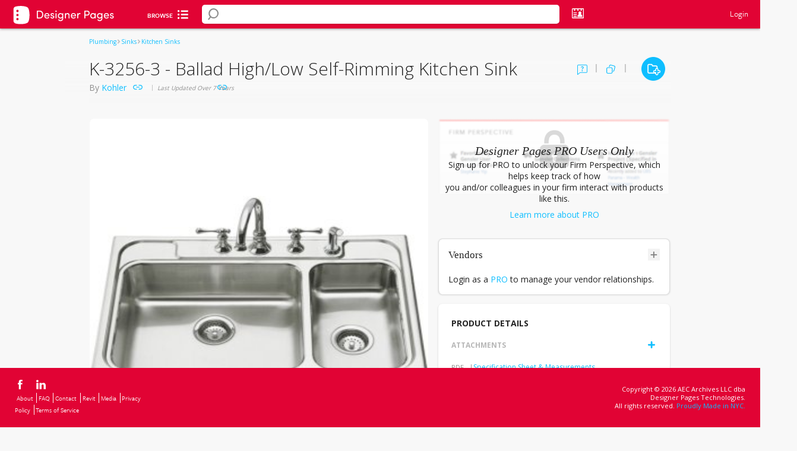

--- FILE ---
content_type: text/html; charset=utf-8
request_url: https://www.google.com/recaptcha/api2/anchor?ar=1&k=6Lea_zAnAAAAAJ23sxG3hTwG9_dMzQ12rqOTRPRm&co=aHR0cHM6Ly93d3cuZGVzaWduZXJwYWdlcy5jb206NDQz&hl=en&v=PoyoqOPhxBO7pBk68S4YbpHZ&size=invisible&anchor-ms=20000&execute-ms=30000&cb=5053ovk3inz
body_size: 48576
content:
<!DOCTYPE HTML><html dir="ltr" lang="en"><head><meta http-equiv="Content-Type" content="text/html; charset=UTF-8">
<meta http-equiv="X-UA-Compatible" content="IE=edge">
<title>reCAPTCHA</title>
<style type="text/css">
/* cyrillic-ext */
@font-face {
  font-family: 'Roboto';
  font-style: normal;
  font-weight: 400;
  font-stretch: 100%;
  src: url(//fonts.gstatic.com/s/roboto/v48/KFO7CnqEu92Fr1ME7kSn66aGLdTylUAMa3GUBHMdazTgWw.woff2) format('woff2');
  unicode-range: U+0460-052F, U+1C80-1C8A, U+20B4, U+2DE0-2DFF, U+A640-A69F, U+FE2E-FE2F;
}
/* cyrillic */
@font-face {
  font-family: 'Roboto';
  font-style: normal;
  font-weight: 400;
  font-stretch: 100%;
  src: url(//fonts.gstatic.com/s/roboto/v48/KFO7CnqEu92Fr1ME7kSn66aGLdTylUAMa3iUBHMdazTgWw.woff2) format('woff2');
  unicode-range: U+0301, U+0400-045F, U+0490-0491, U+04B0-04B1, U+2116;
}
/* greek-ext */
@font-face {
  font-family: 'Roboto';
  font-style: normal;
  font-weight: 400;
  font-stretch: 100%;
  src: url(//fonts.gstatic.com/s/roboto/v48/KFO7CnqEu92Fr1ME7kSn66aGLdTylUAMa3CUBHMdazTgWw.woff2) format('woff2');
  unicode-range: U+1F00-1FFF;
}
/* greek */
@font-face {
  font-family: 'Roboto';
  font-style: normal;
  font-weight: 400;
  font-stretch: 100%;
  src: url(//fonts.gstatic.com/s/roboto/v48/KFO7CnqEu92Fr1ME7kSn66aGLdTylUAMa3-UBHMdazTgWw.woff2) format('woff2');
  unicode-range: U+0370-0377, U+037A-037F, U+0384-038A, U+038C, U+038E-03A1, U+03A3-03FF;
}
/* math */
@font-face {
  font-family: 'Roboto';
  font-style: normal;
  font-weight: 400;
  font-stretch: 100%;
  src: url(//fonts.gstatic.com/s/roboto/v48/KFO7CnqEu92Fr1ME7kSn66aGLdTylUAMawCUBHMdazTgWw.woff2) format('woff2');
  unicode-range: U+0302-0303, U+0305, U+0307-0308, U+0310, U+0312, U+0315, U+031A, U+0326-0327, U+032C, U+032F-0330, U+0332-0333, U+0338, U+033A, U+0346, U+034D, U+0391-03A1, U+03A3-03A9, U+03B1-03C9, U+03D1, U+03D5-03D6, U+03F0-03F1, U+03F4-03F5, U+2016-2017, U+2034-2038, U+203C, U+2040, U+2043, U+2047, U+2050, U+2057, U+205F, U+2070-2071, U+2074-208E, U+2090-209C, U+20D0-20DC, U+20E1, U+20E5-20EF, U+2100-2112, U+2114-2115, U+2117-2121, U+2123-214F, U+2190, U+2192, U+2194-21AE, U+21B0-21E5, U+21F1-21F2, U+21F4-2211, U+2213-2214, U+2216-22FF, U+2308-230B, U+2310, U+2319, U+231C-2321, U+2336-237A, U+237C, U+2395, U+239B-23B7, U+23D0, U+23DC-23E1, U+2474-2475, U+25AF, U+25B3, U+25B7, U+25BD, U+25C1, U+25CA, U+25CC, U+25FB, U+266D-266F, U+27C0-27FF, U+2900-2AFF, U+2B0E-2B11, U+2B30-2B4C, U+2BFE, U+3030, U+FF5B, U+FF5D, U+1D400-1D7FF, U+1EE00-1EEFF;
}
/* symbols */
@font-face {
  font-family: 'Roboto';
  font-style: normal;
  font-weight: 400;
  font-stretch: 100%;
  src: url(//fonts.gstatic.com/s/roboto/v48/KFO7CnqEu92Fr1ME7kSn66aGLdTylUAMaxKUBHMdazTgWw.woff2) format('woff2');
  unicode-range: U+0001-000C, U+000E-001F, U+007F-009F, U+20DD-20E0, U+20E2-20E4, U+2150-218F, U+2190, U+2192, U+2194-2199, U+21AF, U+21E6-21F0, U+21F3, U+2218-2219, U+2299, U+22C4-22C6, U+2300-243F, U+2440-244A, U+2460-24FF, U+25A0-27BF, U+2800-28FF, U+2921-2922, U+2981, U+29BF, U+29EB, U+2B00-2BFF, U+4DC0-4DFF, U+FFF9-FFFB, U+10140-1018E, U+10190-1019C, U+101A0, U+101D0-101FD, U+102E0-102FB, U+10E60-10E7E, U+1D2C0-1D2D3, U+1D2E0-1D37F, U+1F000-1F0FF, U+1F100-1F1AD, U+1F1E6-1F1FF, U+1F30D-1F30F, U+1F315, U+1F31C, U+1F31E, U+1F320-1F32C, U+1F336, U+1F378, U+1F37D, U+1F382, U+1F393-1F39F, U+1F3A7-1F3A8, U+1F3AC-1F3AF, U+1F3C2, U+1F3C4-1F3C6, U+1F3CA-1F3CE, U+1F3D4-1F3E0, U+1F3ED, U+1F3F1-1F3F3, U+1F3F5-1F3F7, U+1F408, U+1F415, U+1F41F, U+1F426, U+1F43F, U+1F441-1F442, U+1F444, U+1F446-1F449, U+1F44C-1F44E, U+1F453, U+1F46A, U+1F47D, U+1F4A3, U+1F4B0, U+1F4B3, U+1F4B9, U+1F4BB, U+1F4BF, U+1F4C8-1F4CB, U+1F4D6, U+1F4DA, U+1F4DF, U+1F4E3-1F4E6, U+1F4EA-1F4ED, U+1F4F7, U+1F4F9-1F4FB, U+1F4FD-1F4FE, U+1F503, U+1F507-1F50B, U+1F50D, U+1F512-1F513, U+1F53E-1F54A, U+1F54F-1F5FA, U+1F610, U+1F650-1F67F, U+1F687, U+1F68D, U+1F691, U+1F694, U+1F698, U+1F6AD, U+1F6B2, U+1F6B9-1F6BA, U+1F6BC, U+1F6C6-1F6CF, U+1F6D3-1F6D7, U+1F6E0-1F6EA, U+1F6F0-1F6F3, U+1F6F7-1F6FC, U+1F700-1F7FF, U+1F800-1F80B, U+1F810-1F847, U+1F850-1F859, U+1F860-1F887, U+1F890-1F8AD, U+1F8B0-1F8BB, U+1F8C0-1F8C1, U+1F900-1F90B, U+1F93B, U+1F946, U+1F984, U+1F996, U+1F9E9, U+1FA00-1FA6F, U+1FA70-1FA7C, U+1FA80-1FA89, U+1FA8F-1FAC6, U+1FACE-1FADC, U+1FADF-1FAE9, U+1FAF0-1FAF8, U+1FB00-1FBFF;
}
/* vietnamese */
@font-face {
  font-family: 'Roboto';
  font-style: normal;
  font-weight: 400;
  font-stretch: 100%;
  src: url(//fonts.gstatic.com/s/roboto/v48/KFO7CnqEu92Fr1ME7kSn66aGLdTylUAMa3OUBHMdazTgWw.woff2) format('woff2');
  unicode-range: U+0102-0103, U+0110-0111, U+0128-0129, U+0168-0169, U+01A0-01A1, U+01AF-01B0, U+0300-0301, U+0303-0304, U+0308-0309, U+0323, U+0329, U+1EA0-1EF9, U+20AB;
}
/* latin-ext */
@font-face {
  font-family: 'Roboto';
  font-style: normal;
  font-weight: 400;
  font-stretch: 100%;
  src: url(//fonts.gstatic.com/s/roboto/v48/KFO7CnqEu92Fr1ME7kSn66aGLdTylUAMa3KUBHMdazTgWw.woff2) format('woff2');
  unicode-range: U+0100-02BA, U+02BD-02C5, U+02C7-02CC, U+02CE-02D7, U+02DD-02FF, U+0304, U+0308, U+0329, U+1D00-1DBF, U+1E00-1E9F, U+1EF2-1EFF, U+2020, U+20A0-20AB, U+20AD-20C0, U+2113, U+2C60-2C7F, U+A720-A7FF;
}
/* latin */
@font-face {
  font-family: 'Roboto';
  font-style: normal;
  font-weight: 400;
  font-stretch: 100%;
  src: url(//fonts.gstatic.com/s/roboto/v48/KFO7CnqEu92Fr1ME7kSn66aGLdTylUAMa3yUBHMdazQ.woff2) format('woff2');
  unicode-range: U+0000-00FF, U+0131, U+0152-0153, U+02BB-02BC, U+02C6, U+02DA, U+02DC, U+0304, U+0308, U+0329, U+2000-206F, U+20AC, U+2122, U+2191, U+2193, U+2212, U+2215, U+FEFF, U+FFFD;
}
/* cyrillic-ext */
@font-face {
  font-family: 'Roboto';
  font-style: normal;
  font-weight: 500;
  font-stretch: 100%;
  src: url(//fonts.gstatic.com/s/roboto/v48/KFO7CnqEu92Fr1ME7kSn66aGLdTylUAMa3GUBHMdazTgWw.woff2) format('woff2');
  unicode-range: U+0460-052F, U+1C80-1C8A, U+20B4, U+2DE0-2DFF, U+A640-A69F, U+FE2E-FE2F;
}
/* cyrillic */
@font-face {
  font-family: 'Roboto';
  font-style: normal;
  font-weight: 500;
  font-stretch: 100%;
  src: url(//fonts.gstatic.com/s/roboto/v48/KFO7CnqEu92Fr1ME7kSn66aGLdTylUAMa3iUBHMdazTgWw.woff2) format('woff2');
  unicode-range: U+0301, U+0400-045F, U+0490-0491, U+04B0-04B1, U+2116;
}
/* greek-ext */
@font-face {
  font-family: 'Roboto';
  font-style: normal;
  font-weight: 500;
  font-stretch: 100%;
  src: url(//fonts.gstatic.com/s/roboto/v48/KFO7CnqEu92Fr1ME7kSn66aGLdTylUAMa3CUBHMdazTgWw.woff2) format('woff2');
  unicode-range: U+1F00-1FFF;
}
/* greek */
@font-face {
  font-family: 'Roboto';
  font-style: normal;
  font-weight: 500;
  font-stretch: 100%;
  src: url(//fonts.gstatic.com/s/roboto/v48/KFO7CnqEu92Fr1ME7kSn66aGLdTylUAMa3-UBHMdazTgWw.woff2) format('woff2');
  unicode-range: U+0370-0377, U+037A-037F, U+0384-038A, U+038C, U+038E-03A1, U+03A3-03FF;
}
/* math */
@font-face {
  font-family: 'Roboto';
  font-style: normal;
  font-weight: 500;
  font-stretch: 100%;
  src: url(//fonts.gstatic.com/s/roboto/v48/KFO7CnqEu92Fr1ME7kSn66aGLdTylUAMawCUBHMdazTgWw.woff2) format('woff2');
  unicode-range: U+0302-0303, U+0305, U+0307-0308, U+0310, U+0312, U+0315, U+031A, U+0326-0327, U+032C, U+032F-0330, U+0332-0333, U+0338, U+033A, U+0346, U+034D, U+0391-03A1, U+03A3-03A9, U+03B1-03C9, U+03D1, U+03D5-03D6, U+03F0-03F1, U+03F4-03F5, U+2016-2017, U+2034-2038, U+203C, U+2040, U+2043, U+2047, U+2050, U+2057, U+205F, U+2070-2071, U+2074-208E, U+2090-209C, U+20D0-20DC, U+20E1, U+20E5-20EF, U+2100-2112, U+2114-2115, U+2117-2121, U+2123-214F, U+2190, U+2192, U+2194-21AE, U+21B0-21E5, U+21F1-21F2, U+21F4-2211, U+2213-2214, U+2216-22FF, U+2308-230B, U+2310, U+2319, U+231C-2321, U+2336-237A, U+237C, U+2395, U+239B-23B7, U+23D0, U+23DC-23E1, U+2474-2475, U+25AF, U+25B3, U+25B7, U+25BD, U+25C1, U+25CA, U+25CC, U+25FB, U+266D-266F, U+27C0-27FF, U+2900-2AFF, U+2B0E-2B11, U+2B30-2B4C, U+2BFE, U+3030, U+FF5B, U+FF5D, U+1D400-1D7FF, U+1EE00-1EEFF;
}
/* symbols */
@font-face {
  font-family: 'Roboto';
  font-style: normal;
  font-weight: 500;
  font-stretch: 100%;
  src: url(//fonts.gstatic.com/s/roboto/v48/KFO7CnqEu92Fr1ME7kSn66aGLdTylUAMaxKUBHMdazTgWw.woff2) format('woff2');
  unicode-range: U+0001-000C, U+000E-001F, U+007F-009F, U+20DD-20E0, U+20E2-20E4, U+2150-218F, U+2190, U+2192, U+2194-2199, U+21AF, U+21E6-21F0, U+21F3, U+2218-2219, U+2299, U+22C4-22C6, U+2300-243F, U+2440-244A, U+2460-24FF, U+25A0-27BF, U+2800-28FF, U+2921-2922, U+2981, U+29BF, U+29EB, U+2B00-2BFF, U+4DC0-4DFF, U+FFF9-FFFB, U+10140-1018E, U+10190-1019C, U+101A0, U+101D0-101FD, U+102E0-102FB, U+10E60-10E7E, U+1D2C0-1D2D3, U+1D2E0-1D37F, U+1F000-1F0FF, U+1F100-1F1AD, U+1F1E6-1F1FF, U+1F30D-1F30F, U+1F315, U+1F31C, U+1F31E, U+1F320-1F32C, U+1F336, U+1F378, U+1F37D, U+1F382, U+1F393-1F39F, U+1F3A7-1F3A8, U+1F3AC-1F3AF, U+1F3C2, U+1F3C4-1F3C6, U+1F3CA-1F3CE, U+1F3D4-1F3E0, U+1F3ED, U+1F3F1-1F3F3, U+1F3F5-1F3F7, U+1F408, U+1F415, U+1F41F, U+1F426, U+1F43F, U+1F441-1F442, U+1F444, U+1F446-1F449, U+1F44C-1F44E, U+1F453, U+1F46A, U+1F47D, U+1F4A3, U+1F4B0, U+1F4B3, U+1F4B9, U+1F4BB, U+1F4BF, U+1F4C8-1F4CB, U+1F4D6, U+1F4DA, U+1F4DF, U+1F4E3-1F4E6, U+1F4EA-1F4ED, U+1F4F7, U+1F4F9-1F4FB, U+1F4FD-1F4FE, U+1F503, U+1F507-1F50B, U+1F50D, U+1F512-1F513, U+1F53E-1F54A, U+1F54F-1F5FA, U+1F610, U+1F650-1F67F, U+1F687, U+1F68D, U+1F691, U+1F694, U+1F698, U+1F6AD, U+1F6B2, U+1F6B9-1F6BA, U+1F6BC, U+1F6C6-1F6CF, U+1F6D3-1F6D7, U+1F6E0-1F6EA, U+1F6F0-1F6F3, U+1F6F7-1F6FC, U+1F700-1F7FF, U+1F800-1F80B, U+1F810-1F847, U+1F850-1F859, U+1F860-1F887, U+1F890-1F8AD, U+1F8B0-1F8BB, U+1F8C0-1F8C1, U+1F900-1F90B, U+1F93B, U+1F946, U+1F984, U+1F996, U+1F9E9, U+1FA00-1FA6F, U+1FA70-1FA7C, U+1FA80-1FA89, U+1FA8F-1FAC6, U+1FACE-1FADC, U+1FADF-1FAE9, U+1FAF0-1FAF8, U+1FB00-1FBFF;
}
/* vietnamese */
@font-face {
  font-family: 'Roboto';
  font-style: normal;
  font-weight: 500;
  font-stretch: 100%;
  src: url(//fonts.gstatic.com/s/roboto/v48/KFO7CnqEu92Fr1ME7kSn66aGLdTylUAMa3OUBHMdazTgWw.woff2) format('woff2');
  unicode-range: U+0102-0103, U+0110-0111, U+0128-0129, U+0168-0169, U+01A0-01A1, U+01AF-01B0, U+0300-0301, U+0303-0304, U+0308-0309, U+0323, U+0329, U+1EA0-1EF9, U+20AB;
}
/* latin-ext */
@font-face {
  font-family: 'Roboto';
  font-style: normal;
  font-weight: 500;
  font-stretch: 100%;
  src: url(//fonts.gstatic.com/s/roboto/v48/KFO7CnqEu92Fr1ME7kSn66aGLdTylUAMa3KUBHMdazTgWw.woff2) format('woff2');
  unicode-range: U+0100-02BA, U+02BD-02C5, U+02C7-02CC, U+02CE-02D7, U+02DD-02FF, U+0304, U+0308, U+0329, U+1D00-1DBF, U+1E00-1E9F, U+1EF2-1EFF, U+2020, U+20A0-20AB, U+20AD-20C0, U+2113, U+2C60-2C7F, U+A720-A7FF;
}
/* latin */
@font-face {
  font-family: 'Roboto';
  font-style: normal;
  font-weight: 500;
  font-stretch: 100%;
  src: url(//fonts.gstatic.com/s/roboto/v48/KFO7CnqEu92Fr1ME7kSn66aGLdTylUAMa3yUBHMdazQ.woff2) format('woff2');
  unicode-range: U+0000-00FF, U+0131, U+0152-0153, U+02BB-02BC, U+02C6, U+02DA, U+02DC, U+0304, U+0308, U+0329, U+2000-206F, U+20AC, U+2122, U+2191, U+2193, U+2212, U+2215, U+FEFF, U+FFFD;
}
/* cyrillic-ext */
@font-face {
  font-family: 'Roboto';
  font-style: normal;
  font-weight: 900;
  font-stretch: 100%;
  src: url(//fonts.gstatic.com/s/roboto/v48/KFO7CnqEu92Fr1ME7kSn66aGLdTylUAMa3GUBHMdazTgWw.woff2) format('woff2');
  unicode-range: U+0460-052F, U+1C80-1C8A, U+20B4, U+2DE0-2DFF, U+A640-A69F, U+FE2E-FE2F;
}
/* cyrillic */
@font-face {
  font-family: 'Roboto';
  font-style: normal;
  font-weight: 900;
  font-stretch: 100%;
  src: url(//fonts.gstatic.com/s/roboto/v48/KFO7CnqEu92Fr1ME7kSn66aGLdTylUAMa3iUBHMdazTgWw.woff2) format('woff2');
  unicode-range: U+0301, U+0400-045F, U+0490-0491, U+04B0-04B1, U+2116;
}
/* greek-ext */
@font-face {
  font-family: 'Roboto';
  font-style: normal;
  font-weight: 900;
  font-stretch: 100%;
  src: url(//fonts.gstatic.com/s/roboto/v48/KFO7CnqEu92Fr1ME7kSn66aGLdTylUAMa3CUBHMdazTgWw.woff2) format('woff2');
  unicode-range: U+1F00-1FFF;
}
/* greek */
@font-face {
  font-family: 'Roboto';
  font-style: normal;
  font-weight: 900;
  font-stretch: 100%;
  src: url(//fonts.gstatic.com/s/roboto/v48/KFO7CnqEu92Fr1ME7kSn66aGLdTylUAMa3-UBHMdazTgWw.woff2) format('woff2');
  unicode-range: U+0370-0377, U+037A-037F, U+0384-038A, U+038C, U+038E-03A1, U+03A3-03FF;
}
/* math */
@font-face {
  font-family: 'Roboto';
  font-style: normal;
  font-weight: 900;
  font-stretch: 100%;
  src: url(//fonts.gstatic.com/s/roboto/v48/KFO7CnqEu92Fr1ME7kSn66aGLdTylUAMawCUBHMdazTgWw.woff2) format('woff2');
  unicode-range: U+0302-0303, U+0305, U+0307-0308, U+0310, U+0312, U+0315, U+031A, U+0326-0327, U+032C, U+032F-0330, U+0332-0333, U+0338, U+033A, U+0346, U+034D, U+0391-03A1, U+03A3-03A9, U+03B1-03C9, U+03D1, U+03D5-03D6, U+03F0-03F1, U+03F4-03F5, U+2016-2017, U+2034-2038, U+203C, U+2040, U+2043, U+2047, U+2050, U+2057, U+205F, U+2070-2071, U+2074-208E, U+2090-209C, U+20D0-20DC, U+20E1, U+20E5-20EF, U+2100-2112, U+2114-2115, U+2117-2121, U+2123-214F, U+2190, U+2192, U+2194-21AE, U+21B0-21E5, U+21F1-21F2, U+21F4-2211, U+2213-2214, U+2216-22FF, U+2308-230B, U+2310, U+2319, U+231C-2321, U+2336-237A, U+237C, U+2395, U+239B-23B7, U+23D0, U+23DC-23E1, U+2474-2475, U+25AF, U+25B3, U+25B7, U+25BD, U+25C1, U+25CA, U+25CC, U+25FB, U+266D-266F, U+27C0-27FF, U+2900-2AFF, U+2B0E-2B11, U+2B30-2B4C, U+2BFE, U+3030, U+FF5B, U+FF5D, U+1D400-1D7FF, U+1EE00-1EEFF;
}
/* symbols */
@font-face {
  font-family: 'Roboto';
  font-style: normal;
  font-weight: 900;
  font-stretch: 100%;
  src: url(//fonts.gstatic.com/s/roboto/v48/KFO7CnqEu92Fr1ME7kSn66aGLdTylUAMaxKUBHMdazTgWw.woff2) format('woff2');
  unicode-range: U+0001-000C, U+000E-001F, U+007F-009F, U+20DD-20E0, U+20E2-20E4, U+2150-218F, U+2190, U+2192, U+2194-2199, U+21AF, U+21E6-21F0, U+21F3, U+2218-2219, U+2299, U+22C4-22C6, U+2300-243F, U+2440-244A, U+2460-24FF, U+25A0-27BF, U+2800-28FF, U+2921-2922, U+2981, U+29BF, U+29EB, U+2B00-2BFF, U+4DC0-4DFF, U+FFF9-FFFB, U+10140-1018E, U+10190-1019C, U+101A0, U+101D0-101FD, U+102E0-102FB, U+10E60-10E7E, U+1D2C0-1D2D3, U+1D2E0-1D37F, U+1F000-1F0FF, U+1F100-1F1AD, U+1F1E6-1F1FF, U+1F30D-1F30F, U+1F315, U+1F31C, U+1F31E, U+1F320-1F32C, U+1F336, U+1F378, U+1F37D, U+1F382, U+1F393-1F39F, U+1F3A7-1F3A8, U+1F3AC-1F3AF, U+1F3C2, U+1F3C4-1F3C6, U+1F3CA-1F3CE, U+1F3D4-1F3E0, U+1F3ED, U+1F3F1-1F3F3, U+1F3F5-1F3F7, U+1F408, U+1F415, U+1F41F, U+1F426, U+1F43F, U+1F441-1F442, U+1F444, U+1F446-1F449, U+1F44C-1F44E, U+1F453, U+1F46A, U+1F47D, U+1F4A3, U+1F4B0, U+1F4B3, U+1F4B9, U+1F4BB, U+1F4BF, U+1F4C8-1F4CB, U+1F4D6, U+1F4DA, U+1F4DF, U+1F4E3-1F4E6, U+1F4EA-1F4ED, U+1F4F7, U+1F4F9-1F4FB, U+1F4FD-1F4FE, U+1F503, U+1F507-1F50B, U+1F50D, U+1F512-1F513, U+1F53E-1F54A, U+1F54F-1F5FA, U+1F610, U+1F650-1F67F, U+1F687, U+1F68D, U+1F691, U+1F694, U+1F698, U+1F6AD, U+1F6B2, U+1F6B9-1F6BA, U+1F6BC, U+1F6C6-1F6CF, U+1F6D3-1F6D7, U+1F6E0-1F6EA, U+1F6F0-1F6F3, U+1F6F7-1F6FC, U+1F700-1F7FF, U+1F800-1F80B, U+1F810-1F847, U+1F850-1F859, U+1F860-1F887, U+1F890-1F8AD, U+1F8B0-1F8BB, U+1F8C0-1F8C1, U+1F900-1F90B, U+1F93B, U+1F946, U+1F984, U+1F996, U+1F9E9, U+1FA00-1FA6F, U+1FA70-1FA7C, U+1FA80-1FA89, U+1FA8F-1FAC6, U+1FACE-1FADC, U+1FADF-1FAE9, U+1FAF0-1FAF8, U+1FB00-1FBFF;
}
/* vietnamese */
@font-face {
  font-family: 'Roboto';
  font-style: normal;
  font-weight: 900;
  font-stretch: 100%;
  src: url(//fonts.gstatic.com/s/roboto/v48/KFO7CnqEu92Fr1ME7kSn66aGLdTylUAMa3OUBHMdazTgWw.woff2) format('woff2');
  unicode-range: U+0102-0103, U+0110-0111, U+0128-0129, U+0168-0169, U+01A0-01A1, U+01AF-01B0, U+0300-0301, U+0303-0304, U+0308-0309, U+0323, U+0329, U+1EA0-1EF9, U+20AB;
}
/* latin-ext */
@font-face {
  font-family: 'Roboto';
  font-style: normal;
  font-weight: 900;
  font-stretch: 100%;
  src: url(//fonts.gstatic.com/s/roboto/v48/KFO7CnqEu92Fr1ME7kSn66aGLdTylUAMa3KUBHMdazTgWw.woff2) format('woff2');
  unicode-range: U+0100-02BA, U+02BD-02C5, U+02C7-02CC, U+02CE-02D7, U+02DD-02FF, U+0304, U+0308, U+0329, U+1D00-1DBF, U+1E00-1E9F, U+1EF2-1EFF, U+2020, U+20A0-20AB, U+20AD-20C0, U+2113, U+2C60-2C7F, U+A720-A7FF;
}
/* latin */
@font-face {
  font-family: 'Roboto';
  font-style: normal;
  font-weight: 900;
  font-stretch: 100%;
  src: url(//fonts.gstatic.com/s/roboto/v48/KFO7CnqEu92Fr1ME7kSn66aGLdTylUAMa3yUBHMdazQ.woff2) format('woff2');
  unicode-range: U+0000-00FF, U+0131, U+0152-0153, U+02BB-02BC, U+02C6, U+02DA, U+02DC, U+0304, U+0308, U+0329, U+2000-206F, U+20AC, U+2122, U+2191, U+2193, U+2212, U+2215, U+FEFF, U+FFFD;
}

</style>
<link rel="stylesheet" type="text/css" href="https://www.gstatic.com/recaptcha/releases/PoyoqOPhxBO7pBk68S4YbpHZ/styles__ltr.css">
<script nonce="IigCV5VcI1F67BxTA-Gvfg" type="text/javascript">window['__recaptcha_api'] = 'https://www.google.com/recaptcha/api2/';</script>
<script type="text/javascript" src="https://www.gstatic.com/recaptcha/releases/PoyoqOPhxBO7pBk68S4YbpHZ/recaptcha__en.js" nonce="IigCV5VcI1F67BxTA-Gvfg">
      
    </script></head>
<body><div id="rc-anchor-alert" class="rc-anchor-alert"></div>
<input type="hidden" id="recaptcha-token" value="[base64]">
<script type="text/javascript" nonce="IigCV5VcI1F67BxTA-Gvfg">
      recaptcha.anchor.Main.init("[\x22ainput\x22,[\x22bgdata\x22,\x22\x22,\[base64]/[base64]/[base64]/[base64]/[base64]/UltsKytdPUU6KEU8MjA0OD9SW2wrK109RT4+NnwxOTI6KChFJjY0NTEyKT09NTUyOTYmJk0rMTxjLmxlbmd0aCYmKGMuY2hhckNvZGVBdChNKzEpJjY0NTEyKT09NTYzMjA/[base64]/[base64]/[base64]/[base64]/[base64]/[base64]/[base64]\x22,\[base64]\\u003d\\u003d\x22,\x22dn7DrkVzw7nDmQQewrA1K2/DnCNvw4QqCAnDnQfDuGPClV9zMmQoBsOpw6h2HMKFLjzDucOFwqrDr8OrTsOBZ8KZwrfDiw7DncOMZlAcw6/[base64]/CiMO6TSszQsOUXsOIwpLDv8OmPCTDkcKGw5QDw6QwSx/DqsKQbSHCinJAw7vCrsKwfcKZwrrCg089w6bDkcKWP8OHMsOIwrkpNGnClykrZ358woDCvRkNPsKQw6nChCbDgMOgwoYqHyXCtn/Ci8OAwpJuAlBmwpcwd2TCuB/CksOzTSsvwqDDvhgbRUEIV2giSx/DqyFtw7gbw6pNIsKyw4h4VcOFQsKtwrRlw44nWiF4w6zDlHx+w4VIKcOdw5Uwwr3Dg17CgDMad8O9w7ZSwrJ/TsKnwq/DrRLDkwTDrsKyw7/DvXJPXTh/wrnDtxcRw6XCgRnCuFXCikMcwqZAdcKBw54/wpNhw6wkEsKqw53ChMKew6Z6SE7DlMOiPyMlK8KbWcOEAB/DpsONE8KTBhRLYcKefk7CgMOWw6/[base64]/[base64]/CiMKMN8K0E8OiwrZdAxE3wro3w47CvG4Aw5PDhcKWBMONBcKjEMKcenXDhmFkUC/DpMKmwqM3GsOLw4bCtcKPMS7CiXjDrMOECMKAwr8LwoXCj8OewoHDn8OOWsOww6zCs00kV8OdwqvDjcOSdnPCiVArP8O1OGBAw4zDi8KKc0XDpiUrdsKkwqhVUmB0eQXDlsOnw5JVWMK+Fn3CqCvDmsKSw41YwpMgwpzCvl/Dq1MSwqbCusKvwrxWDcKWYMOsETPCi8KYEkxTwp9pIV45dBPCg8OgwoR6YXxpTMKywonCq0DCiMK5w6Jlw48cwqrDi8OTIUcvBMOyJRTCqDLDnMOKw4pfNH3CgsOHSW/Cu8KWw6ATwrQtwrVaQFnCrMOMOMK5QcK/Y1ZzwrTDsnBGIQnCuXl7bMKOVxQwwqXCtMKxW0/DrcKBNcKnwpvCt8KWGcOYw7Q1wpvCqcOgcMOuw7bCgsKhb8K/OwHDig7ChVAQXcK6w5jDjcO5wrBLw7YucsKww4Y4ZzLDhjsdEMOVXcK3bz8qwrlBesOkdMKtwqrCuMK8wqFbQxHCkMOdwo/CrBnDhDPDn8OXOsKTworDsU3DikjDhGzCtVAwwpkGYsOAw5DClMO+w748wovDlsOxTydWw55fWsONW155wqkow4PDuHJjXn7CoQzCrsKUw49recOfwrw4w5ATw67DosKvFC1Xwo3CvEQAU8KBHcKaHMOYwrfCr1YMSMKowoDCmcOUJGNXw7DDk8OWwqJoY8Ovw4/CmAY2RFPDnjzDisOsw5E1w6XDssKRwoXDjDDDimnCgyzDm8OBwoRrw6pAS8K9wpRocnILIcK2DnlNDMKOwrRkw5zCji7DtVrDvH3DqcKrwrvCnUjDmsKOwp/Dv1fDhMOLw5jCqAM0w6M6w4tBw6UsPGgBEsKgw70NwpHDrcOYwp3DgMKCQmnCr8KbaDU2d8KKW8OxeMKBw7NsO8KZwpM6LxHDlcKBwoTCoUNqwrzDoh7DjCrCsxY8AlRBwofCmnfCrsKoc8Okw40DIMOgFcO+wp7Dmml/V3YTNcK5w5UjwoJjwpZ/[base64]/DtcOmw5XDl0vCgsKaZkTDjQ3CkFcwTh0Dw7wQSsOtB8K0w7LDszLDsWzCil9SMFJAwrUsLcKPwqJkw7s/HktpJcKLcEPCjcOOe3M+wo3DgkfCiFHDpRDCglxfaEYYw7Vmw4zDql3CnF3DmsOqwpUQwr7ClWoyEwRIw57DvnU2M2VzBgfDj8OfwoxVwpoDw6soN8KhPMKzw6Y5wqptHnTDtcOQwq11w5jCn25uwoV/M8Kuw4jDkMOWOsKZLAbDqcONwojCqwZiXXA1w44gFMKJRcKbWkLCkMONw6nDtsOYBsOlcXooA1F/[base64]/DvCPCl8Ojw77Dr8KZwoHDgsKhGWrCssKPw7nDlgHCncKGQlzCm8OEwovDl3TCtxAQwoszw6zDssOEYlxZMlPDgMObwqfCt8O2U8OcecO7NcOnc8KKS8OjVyzDoj5LP8KowoDDs8KEwr/CqDwcMsKLwoHDkMO6Z1olwo7DoMKxFXbChl4KfCzCoCQGTsOqRCjCsCoTV2HCrcKEWz/[base64]/DiWvDjwYLw4MfMcOwwpM9wpTDvMO7wpNOQQUow6HCqcOFMmnCtsKUecKrw5kQw74sIcOqG8OXIsKPwrMKXsKzUBDCgHshHlUlwobDvmQBw7vCocK/dcOWcMOzwrTCoMO7NnDDtsOQAn48woXCssO3FsKIIH/[base64]/[base64]/[base64]/LH9GAsOgw7XDkTNmJcO+WikDIwQew6EPI8KVwoHDtARxFHxwA8OCwrATwqAywoLCgcOdw5IrZsO2bMOUNC/[base64]/DgcKCclUQO8O1GmhSw7/CslEROUZZPhJqfhQAM8KRKcKDwooRbsO9IsOMR8KIOsObSMKdYMKZMcOBw4RRwpw/ZsOaw4JPaS0HNld7OcK5PhphNn5LwqzDlsOFw49Kw4JIw4Arw41fEApzU3DDi8Odw4Q+QELDsMOLQMKtwr/Du8OeeMKSegjDqlnCvA8pwo/CuMKEK3LCj8KDfcK+wos7w7bDtgo+wox/Dk0LwojDpE/[base64]/YBLCvjPChgB2XcKqwpLDiMKRwqwOJ8KsAcOiwoodw57DnVZhcsKSYsO/eFxsw5nDmSlowo8UVcOCesKvRG3DrHNyIMOKwr7Dr2nCqcOLHsOMe1tqMCcbwrB+ACrCtW49w67ClHvCs0kLJTXDjlPDocOhw4duw53DosKwOsORcyxCbMOmwq8wBUTDlMKyGcOWwo/ClD8aGsOuw4kZW8Kfw7sGdANvwp12w6PDiG5kVcO2w57DkcOmJMKMw4ZnwopEwq96w7JeBjwEwqPCusOsSQ/[base64]/[base64]/Cs0ZFw5rDlVUNOzNFK8KRwqnCq3zCohsIw63CtzkuGgcgW8K6DnHCkcODw4PDo8K4OlnCumczEMKLwpJ4BHzCpMK/wqNEJ04VW8O0w57DhQ3DqsOrwpw7ex3CkH1Tw6tOwqlBB8K1NRDDsQLDl8OWwr8fw65bAVbDncK3ekjDncOWw7rCj8K8RHZ7K8K/w7PDu0YEK04ZwqpJGn3DnyzCmiNHDsOBw7UwwqTDu3fDhEvCsgbDl1PCmjPDmsOgdcKaWXtBw5EFH2pGw4wqw7lRDsKWKxAudVMoBSkrwpTCuELDqinCl8Oxw5Qnwp4Gw7zDssKGw4RSe8OzwprDgcOwBnzCmDbDoMK1wqYDwq4Tw78/I0zCkEVYw4kRTRnCnsKzNsKqQm3DsEohDsOfwpk/cmoDHsO/wpbCmCASwq3DkMKFwovDpsOmNT5zY8K8wqHCtsOfeS3Cr8ONw6nDng/CmMOqwrPClsKTwrJXFhXCvcK+ccOVTCDCi8KdwoXCrzkuw4TDgVZ/w53DsAIww5jDosKRwosrw7EhwqXClMKFXMOSw4DDkQdnwowRwrFHwp/DlcKFw5dKw4kpJ8K9HwjDpgLDpcOMw5oTw54yw5tkw7wfeSZxLcK7RcKOwrEjbWLDqXfChMOuEiZoFMKWICtLw4kRwqbDj8Ogw6fDjsKZCsOeKcOxQX7CmsKxLcO2wq/Ci8KHVcOdwoPCtWDCpVnDvQjDix4XLcOvKsOjI2DCg8KjPgRbw6PCuyXCsmQIwp/CvsKBw4ghwpDCscO2DsKfOcKcLMOQwoAqNX7Cj1pvRy3Cu8OXXxkhJcKTw58Qwo0ZEcOcw4Bvw51jwqAJdcOgO8K/w4M/[base64]/CkQ4lwr/CmHBkwpbCs3pnw4/[base64]/DiMOCw5h1NcOaGcOGL8K/w70mNMKFw6/[base64]/[base64]/DrsOQwpfDnATDj8KKw7zCgsK3bkPCj3gqVMOKwpnDk8KowqN7FA4AAx/CkCdAw5DCvUY4wo7DqcOBwqPDocO2wqnDuRTDgMOww7/[base64]/[base64]/CiMOLw48PwqTDhMKmw5NEVmLDlMKFNS7Du8KIwp5rKktJw60VG8Obw7bDisOaCV5vwp9LWsKkwphZIXtGw6R0MBHDr8KkYFHDuWUzVcO7woXCrcOhw6nDoMO6wrItwofCksKvwrxMwozDp8OLwqfDpsO0dk9kw6TDlcObwpbDoiJBZ1tMw4zCnsO2CmvCt3nCocKnFn/Cu8O9P8Kew7rDuMKMw6TDg8KJw55mw6N+w7RGw57CpArCtGXDrHHCr8Kqw5zDjHJwwplbdcKfGsKJF8OWw4fCgcOjVcKcwq9TFzR0O8KTbcORw64rwrBFW8KZw6UeVAUAw41pesKRwqg6w5/DtxxpXCfCpsOkwpXCuMKhDSzCmcK1w4glwp54w5RkMsOrdVhdPcOlXcKMBcOWDznCt08/w43Cgn9Uw4Iwwq1Aw4/DoGktPcOhwr/[base64]/CnMK/wpshT8K8wo0iYMOtEcOvMMOIKCZaw6Eqwp5CwobDjl3Dsg3CksOkwpTCo8KVN8KQw7PCnirDkMOIc8OyfmoZPgwbCsKfwqzCpCQjw7vCinHChAnCniNTwqXDo8K+w7N2Fi4fwpPCsU/DqMOQLlosw4N8TcKnw6MOwpB3w7jDlG/DgBFXw5cCw6QLw4vDssKVwqnDgcOfwrcsc8OcwrPCqx7DicKST0HCgy/[base64]/DvgbCkn/DlmHDuFcIaHchbyfCk8KreEIkw6PCkcKowr5bf8OpwqoLRyrCoU8iw7zCtsO0w5PDin06ZSHCrnJwwrcUM8OnwpXClQ3DvsOdw7AZwpQ8w7hOw5Y7w6jDpMKmwqXDvcOJdsKGwpR/w7PClgg4XcOFHsKRw5DDosKPwr3DvMKyO8OFw7zCigJqwp87wptPWhXDtVHDlgM/S3dMw71nFcOBI8KUw5tAIcKPEcOxOSY9w4bDssKNw7PDgBDDpDvDmC1Uw6ZAwrBxwozCtzpkwrHCkCohJMK0w6Bhwp3CncOAw4oYwpF/JcKGUhfDj0BxYsKCczV/[base64]/Dt8OwOGbCpMKsw6A6AzfDoMKVwqRTDsK7QgvCnHx9wqsvwr/[base64]/Dv2LCj8O6wolEwrPDsCYBKlHCiMOdwqlwHSMDw4Zxw78LcsKTw7zCsUMKw7I0GyDDksOxw5lhw5zDsMKZbsOlawpfagtETcOYwq/CocKvTTBUw6EDw77DssOow7kBw53DmhoIw6TCmTrChUvCmcKEwoU2wqPCm8Ovwqsdw4nDv8OCw7PDlcOScsOxNU7DsUoNwq/CtsKDwpNMwr3DnsODw54iBjDDjcOZw78wwplVwqTCsgNJw4QGwr7DuVlVwrZLM0PCusKOw5wsG3EUwrHCqMKkEEx1CsKFwpE/[base64]/w6cxWBtPwrkJAx1Fw5/CnsKVwofDssKIwoTCnsOVwop5W8OUwpXCpMOAw6kQbS/DoVkzLnMfw5ouw6Z4wqjCv3jDs3oGT1fCnMOPDnXDkQjDgcOtTQDCu8KkwrbCv8K2JhpAZmYvBcOOw4AdJjzChn9Vw7jDh0NOw7AuwoDDncOfIsO6w4nDrsKoAG/DnsOnG8OPwp5lwqrDuMKJP3/DiU09w4fDr1oeFsK8Dxoww7vCicOew7rDqsKEOkLCqAEtCsONL8K8N8OewpdjWBHCocKKwqfDucOIwp/DiMKqw4UYT8KkwpHDlMOnYAzCu8KIecOgw6x9woLDosKNwqpxDcOaa8KcwpFKwpvCmcKgWVjDvcKcw7jDoykgwocZcsKvwrR2AGbDgcKLPXdEw4vDgwZswrDDgHrCvDvDsU3Cmwl0wonDpcKjwovCvMOjw7g2fcK/O8OYacOPSEnChMK1dDx/worCgUdOwqccOnkDInwnw4bCksOIwprDi8Kwwoh6w5gSWxMawqpfJDzCu8OCw7LDg8Kow5/DlCvDqWcKw7fCusOMJcOpYALDmWXDmgvCh8KRX0QlV2jCpnHCv8KswrxJUj5SwqPDs2cRfgHDsmbDvRIZCwnChMKmSMOqSRVqwo9lDsKsw4o0VmduScOxw5/[base64]/CjCfCu8Ogw4LClMKuw7LCq8Klw7nCrcO4w5I0w4gww6jCsMKxJGPDisK7dhVewoJVXjRIwqHDsljCv2LDssOWw6kbRX7Cuwxpw4zCsl/CpcK0acKBTMOxeT3CnsKdXWjDm34oSsK/dcOGw70jw69SNyNXwrl/w60dYcOpH8KLwqJUNMOxw6/CiMKiJQlww4ZFwr3Dsgtbw7HDtcOuMRPDgsKEw6IYOcOvOMK9wpTDh8OyLsOUVwhXwowQAsOWfMKcw7jDsChDwoRDNTh/[base64]/DjMOmwrd3ETLCvyfDvh4yw7UGblbCl1fCuMKzw799BgUSw4zCsMKMw5jCrcKOTB4gw54twqN5Hhl0QMKHSjbDn8OxwrXCl8OYwp/[base64]/I8OJUBDCrMOaNcK7fVbCrMO2wr4PNsOtF8Kow5oKPMONbcKdw4wzw51nwqvDksOqwrzCsDPCpsK5w44vL8KdBsOeOsOMdjrDucO0RlZGai1aw78jwrfChsOPw4BYwp3DjDIKw7/Du8O8w5PDiMOGwrbCuMOzJ8OdUMOreSUTD8O9E8KeU8KSwqQrw7N7TDpwLsOAw5s3f8OGw5/DscO0w5UzPQrCpsOKC8OlwpTDsXvDkTsIwo4jw6Bgwqgac8OdQMKMw7s7Xz/[base64]/DgTdvUsKgOMONwqXDhMOOw6EHMXp1ZC4facKdR8OIG8OVClbCrMK5acK0BsKdwp7DkTLCpg51Q0A9w5zDncONDADCocKJAmPDrcKXYwXDkQjDpH3DkS/CoMOgw68Zw6DCtXg6an3Dr8KefMKHwpN2cxHCqcKiSWU7woQfOxAkGgMeworCvMKmwqZQwp3CvMOfA8KYGsKOOXDDtMKTecKeAcO3w4AjfS3ClMK4A8OxPsKlwp9MMytzwr7Ds1FxHsOTwq/Dj8KewpdzwrTCmTdjCBNGLMKqBMKyw6I5wr1aTsKQQHFcwonClGnDglvCisKdw6vCm8KmwqAAw5dGK8ORw7zCu8KdX3nChT5iwrnDmHIDw6ILdMKpX8K4c1ovwrNyVMOcwpzCjMK4HcO5LMKFwoVlYxrCscKWBMOYA8KmMiskw45/w54BbsOEwoDDqMOKwpV6EMK1OjEJw6Ebw5HCrFLDicKdw5AcwrfDqcKeE8K6KcKsQzdJwph1JQ3Dv8K7GhV/wqPCk8OWZMORZh7CsVrCrCIVZcK5SMO7YcOdEsOZfsKUJ8Kmw5LCoRXDj1rCh8ORPmbCgQTCs8OrT8O4woTDusOnwrJmw5zCqz4OF2rDqcKJwoPDmx/DqsKewqkHAsOABsOMWMKmw7Y0wp/DtmrCq2rCrm/Cnh3DlRfCpcOKwpJ2w6vDjsKYwrlJwq9swqUqwpAAw7fDl8OXRBTDoxLCjiDCgsOuZMOKa8KgIMOeQcOZBsK4FAdYTBPCusK4EcOHwo0iMQYNGMOvwr5hBsOrO8OSSsK7wpTClsKtwroGXsOgCw7CrDrDvW/CrFnCo0xgwpwPRHALUcKnwofDn3rDlnE/w4jCrFzCosOsc8Kqwpx0wo/DvsK+wp4LwqjCtsKmw5Aaw7xrwpTCksO4w77CnDDDtxDCnMO2XxHCvsKmIsOMwoHCvXrDj8Krwohxb8K+w7M1LsOCecKLwpsOIcKgw7DDicOseAXCrX/[base64]/[base64]/XsOGwpwlC2h6w4nChQ8SKxRww7fDnMOTN8O/w5Nkw7Zaw7sDwprDsnFfJxhJCmx3DE/Cm8OuSQ89J3TDjDTDkT3DrsO5PEFkPlcRScKywq3DpmR9Fh5vw4zCm8OIM8O5w6cRZ8OrJAQIOFbCgMKWCzPCu2NXVsK6w5vDmcKrHMKuPMONIyHDr8OBwpXDtGLDtkJNF8K7wrnDkcO5w7lbw6Aow5XCjU/CkmtRKsO0w5rCo8KqITxHWsKIw7ddw7fDsnXCocKHQBoUwo9kw64+TsKASyczYsOnWMOMw7zCm0EwwrNHwoPCn2ccwooAw6PDuMKrJ8KPw6zCtChjw65uCjA/w6PDl8KSw4nDr8KwfHzDpWPCtsKhaAc1PGTDgsKSOsOeDxBkPCAfP0bDlcOzMnwJMnR3wpvDpjrDgcKuw5Raw4DCkkclwrUTwr9pVVLCscO5AcOSwo/CnsKkXcK7VsOCHD5KGyNPIDwKwrDClU7CswYrJCHCp8K/GWPDvMKfREPCnhwsZMKgZC/DgcKnworDtEgRRsKYS8OpwoEJwovDtsOHJBE+wr7CoMOOwphwWg/CvMOzw4sJwpbDncOkBsOkCGZdwqjCpsOUwrFwwoXClFbDmg8SUMKIwrAZMk4gWsKjUMOSwoXDusK2w7rCoMKVw49ww4rCkcO1R8OmIMOJMQfCtsO2w75ZwplXw40tfSnDoBXCkAgvHcOjFmrDjcKBI8KcXFjCpsOBEcOnHAfDpsKmZl3DkAnDs8K/MsOpEGvChMOBT0UrXVZXXcOONwUVw6dTQMKsw7tFw5zCuXUTwq7CksKJw5/DssKcBsKBd3tmPBULdCHDpMK+ZURRBMK1XXLClcK/w5jDgGsIw6DCv8OOYyMowr80L8OPSMK9XW7CkcOBwqUtElzDhsONOMKDw5IiwqHDhRbCpkPDqydWw5kzw6bDmsO+wrwUNVHDtMOMwo/DtDBGw73Dg8KzEMKBw77Djk/Dl8OAwrLCtMKgwoTDr8KDwrPDhXXCgsOpw4dMSCdpwprCu8OEw4rDtVE6HRHDtWdkbcOkL8Oow7TDvsKqwrF3woRPK8O8TjDDkAPDlVrCmcKvAMOyw5lPO8OmXsOOwo/CscOoOsOqQ8Kkw5TChEUqJMKlay7ClH/[base64]/DvwnCrcO0wp5uT3nDuwXCgnDCky7DhcOBw4NXw6PDliFwBsK3MA3DnkwuBBzCjXDDosKxw6zCkMO3wrLDmlHCkH0afMOcwqzCisKresOFwqAxworDj8KXw7RnwosEwrd3bsKjw6xuWsOZw7Iww71sOMKZw5hIwp/Ds0VRw57DocK1RS/[base64]/[base64]/YMKsw4HComvCjMOHJ8K1O0fDunVLwpXDnMKkYcO1wrrClsOZw5fCqBMmw6bCpyIJwqd6w7ZJwobCgcOQMHjDjWZ/eQciSh4SGcOzwr4TBsOAwqRCw5nCocKyHMOcw6h4Lxhaw75NCEpUwp0CaMOxER8gwqPDkcKewp0Je8OlTsO/w5/Ci8Kjwqh4wqLDk8O6X8K8wqfDgFfCnjNMCcOBNjnCi3vClR0rTmvCicKKwqoMw51pZcOBQgPCi8OFw7nDsMOaGVjDicOfwqBmwrBxSVViP8K8XC5Yw7PDvsKkS28uGWMGGsKvG8KrBg/CpUEpU8KTZcOHN1Znw4DDo8KUf8KHw59PaFnDnGR+P0rDjcO9w5vDjSzCsAbDu2TCgMO9EhJyS8KtSidfwr44wqLCg8OQFsK1D8KIJglRwq7CnVcJAMKUw4LCv8KiKcKOw7XDv8O9QG8iK8OYAMO+woLCojDDocKLanPCnMOAUg/[base64]/DngBZE8ORwoXDjRPCtEgQTMK2w7g6wrg1eRnCrQhqQcKSw57Cp8KkwpgZKMKTAsO7w6tYwod8wqnDpsKMw44aQn3DosK+w44Kw4AsccK+J8KPw7vCuicdQcO4V8KEw5LDjsOVSgJwwpDDsw7Di3bDjyNER1QYNEXDh8OwFlcUwo/Dth7CnXrDrsOlwpzDtcK7KTnDiAjCmyVCTXfDu23CqR3DpsOKERPDp8KIw6bDtVhfw71ew6DCpgzCmMKQPsOow4zDsMOCwojCqBdHw5/DpidOw4fDtcKCwrTCtR51wr3CsyzCu8KbNcK0wrrCk04ZwoYheGLCgsOewqAFwrFnWXIjwrTDnF5MwpN0wo3Dog0qOSU5w7oawrTCtXwUw7Fyw6nDrQrDtsOQC8Krw7TDk8KVTsKow64XSMKnwr0Kw7Qnw5TDksONKmE1wo/[base64]/DkyzCs8KNQcOofcOnaTLCu2ERKsKOwr3CkcOrwpZyw5LCucKZBsOUGlFGBcK8OxlxSFTDgMKGw7wIwozDtR7DlcKcYMKSw7M3aMKVw6DCr8KyRwXDlm7DqcKWM8OVw4PCjiLCozAqDsOANcK3w4DDqCLDsMOIwoXCrsKnwq4kJhTCvcOoHU8kRcKGwq8qwqU3wq/Cugtew743w47Ckk5zDU80EW3DncOQVMKTQSgmw5J5acO6wqglf8Kuwrsuw7XDjWBdbMKEGlEoOcOdM3HCiHPCqsK/aALDqUQkwrBbCRk3w7LDoCLCmkNSN24Iw6LDkjtAwqh9wpdzw7VnIcKzw4bDr2fDksOow7TDh8OSw7RrCMOIwrEWw54vwrwCZsORecOyw6zCgsKew4nDgUTCjsKgw4XDu8KWwr5adEoXwqrCnWjDusKCRFZTS8OTECRkw6HDrsO2w7XDjhlRwp8kw7JXwoLDgMKCX0h/[base64]/wod0w7HCgDDCvMOSw6Zfwqkkw7AlJC3DucO3w550Q14AwrvDtDrDuMODasOlIsO5wrrCrk1KCSk6bS/CtgXDhADCtxTDt2gUPAcvZ8KvPRHCvGbCoWfDtsK/w6PDisOed8K+wqIxFsOgFMOewozCrErCoj5iMsKrwpUbMntgZEYwOMOZZlvDscOTw7dpw5pxwpgYJTLDqxbDksK6wonCmQUyw6nChXRDw6/[base64]/CuMKhwpHDmHApKwoMw5tydMKTw73CgMOaUWpfw6YeIsKYXWXDp8OewrA2BsK0K3bCkcKhGcKJd1EJbcOVThceWS4SwovDrsOGMMO6wo18SlnCviPCsMK8Vhwwwr4/[base64]/[base64]/[base64]/DicOfw5zDu8O6w6bCmcOgwqXDrTDCikkjwqx4w4jDr8KQworDpsOew47CqlDDjcOheA1vRRgDwrXDhxfCk8KresOULMOdw7DCqMOyLMO1w4/CuFbDpMOcMsOIE03Co2NawrsswqhvTMK3w73CuUJ4wpJzJ21cwofChDHDpcKHRsKww7vDnRR3WxnDgmVDZFXCv0wnw7x/dMKFw7VBVMKywqwOwr80E8KmKcKHw7vDpcK1wrUDOWzDs1HCk3IaW0cYw7kQwpHCpsKEw7o1cMOvw7zCsyXCrzvDkB/[base64]/CrcOlw51zw5McOMOfwrt3w5hywr7DucKswo0pFHFRw5bDjsKbXMKYckjCvhtVwprCrcKbw7ZZJhhrwp/[base64]/CrsOVw4XCncO3w6V5PHfDhG/CswEQw6wDwrNuw7jCm3Zwwq0QT8KtUsOfw7zCrgtKWMO6P8O2wrpRw4RWw6Mpw6fDuXg9wq1vbTFFMsK1UsOdwoPCtWUTW8OZZEcLFE5DTBR/[base64]/DrMK8ScK/w4jDlVcgPcKhwrVXwqfCgcK0ekjCi8Khw4vCr3opw7jCgkRSwoBhJMKiw4UeBMOcbsOKLMOKKcKQw4LDikXCsMOpVktKPEbDu8KYT8KKIyE7Q0MHw7NJwrRBKMOYw6kQQjlYIcO/b8OVw5vDpA7CjMO9w6HCqSPDmSrDuMOVKMOywoNrcMOfR8KSTynDiMKKwrDCuGMfwonDjsKFGxbDo8Kjwq7CvS/DmcK2TzAxw5FtOcONwoMYw7HDvCLCmywNf8O6woo8H8KAb1PCnTZmw4HCnMOXZ8KlwrzCnHLDncO/CTTCgBfDh8O5DMOgAsOpwrfCvcKGIsOqwrLCu8KEw6vCuzbDg8OCHElZbEnCpEl6wrlTwrc0w5HCvXtTNsK+fMOvBcOKwooxHMOdwrrCu8KJfRbDpcKqw48ZL8KCIWNrwrVLIMO0WRAldFd1w68nQwhkRcKNZ8O1S8OZwq/DvMOyw7REw44wTcODwoZIbFQxwrfDlSoYIsORUBIMwqDDn8Ksw7hpw7jCi8KsYMOUw4fDuw7Cq8OHKcKcw7PDsx/CrkvCj8KYwoMNwp7Cl2TCg8OPDcOLMjbCl8OWB8OqdMOmw5MIwqlkw7sePW/CmxfDmTPCssOSUkd3U3rClGsxw6ooaBnCmcKdTjgFc8Kcw5Jsw6vCuWrDmsKjw7VUw7PDgMO9wpRJE8O3wqtlw6bDl8O6d1LCvx/[base64]/DgAEcw55vfAzDtknCnsOpw4NTZxfDrsKwdRA7wr7DhsOXw4bDsRZHfsKEwrV0w7McOMKVL8O7GsKswrpOacOLRMKLEMKnw5/CpMOMcDcvKQ5/PFgmwptVw63DksOxacKHTTHDosOKPXg2BcKCDMOcwoTCsMKrZgZ6wr/CsA/DnGrChsOmw4LDlUpYw7cBdyPCh0bDqMKOwrhbGCIqAj7DmVXCiQHCmsKZSsKdwo/[base64]/wqw/woTDlMK3BTc2X8OrOGnDvSPCi8OMw5dlw6ZMw443w7rDvsKKw7rChGDCtjjDvsOnbsKYHyZgVUfDrxDDlcK7DGAUTG1KB07CrDdRVGUJwp3Cq8K8IcKcIjoWwqbDqnXDhhbChcOjw6zCtzAZacOmwpMuT8Kfb1TCn13DtcKyw7tNw7XDtirCrMK/[base64]/YkdUwoAqwozCqcK7w6rCpcO0VAxqw67ClcOzw4tFFMKrFiPCg8Kpw7wnw5U5YCTCgcO+JTMHMwvDjXLCvjoaw4tTwpcbOsOZwpxVVsOww7oBXcOKw4wsBFtGORRPwp/CmxRMVn7ClWUnJsKQEgUiPW5/VD1dAMOQw7bCp8Kkw6tSw5kqXMK+N8O8wrtHwqPDr8O9Pg4MGDrDp8O/w60JW8ORwrbDm0AVw67CpDrClMKJVcKAw7phXUY1DXhYwr1HUjTDv8K1e8OQJ8KKRMK6wpLDvsOXVU1TFQfCkcONUi7CqX/DmSwDw7ZZI8KJwphZw4/Cq39Hw4TDisKHwoNLJ8KEwq/Cp3PDo8KLw7VkB3c4w6HCtsK5wqbDqxJ0ckkUamvCrcK5w7LCoMKnwpwJw6Vww7TDh8O0w4FsNGPDrTTCpTJzTA3CpsKpPcKZNU90w7rCnnMSCSzDp8Kzw4VHcsO3bBElPEhuwoRHwpHCucOmw4rDrlovw6jCtsOqw6bCqSttai1Gwr/ClHEEw7EvPcOkVsOWQE9EwqLDgcOZYBZOYSLCmcKEV1DDrsOFcSt7ewdxw6ZZMHjDlsKOfsKQwo9ZwrvDu8K5SkvCqk8pbml2AMKmw4TDt2nCqcOTw6glSm1Awop2DMK/[base64]/DtMO/HMKfdcOfwrlAwpLDqMKbwoJBw6TDrcKTEGDCoRIswqnDoVPDrDLDlcO3wrs0wpXClFLCuD0YA8OKw7/CpMOAPzvDjcKEw78RwovCgDXCocKHacOVwovCgcO+wrUsQcOvHMO5wqTCuATDtMKhwrnCvG3CgmoubsK9X8KBWMKjw6YhwpPDuHkrJ8K1w7TCikt9DsOwwobCuMOFBsOMw53ChMOJw51qQStWwogsOMK5w5zCoRQxwq3CjVTCsB7Di8Kzw6wXLcKUwqROJDlaw5/Cu0lBDk5OTsOUesO3KlfCuGTChSg8QiYiw47CpEBJBcKFB8OJejLDlg1tCMKEwrA6ZMOow6ZPeMKbwrvDkGENRg9UHCEzHMKDw7LDqMK7R8Kow59xw4nCoibCuypKw53CoiDCi8KEwqxMwqnDs13CtFxEwoo/w67DqQYGwrIew5DCi3/Coi9YD2FHSSNUw5TCjsObDMKGfDk8ZsO3wofCn8O+w63CrcKBwqEsJhTClT4bw5YbRsOdwofDsE/DgMK/[base64]/CrcOaw5kGPGBkw7FLw6M8w7jCoXVYeX/[base64]/CozpoUn3DuxfChMKQwooEwoseBSl6OcK/woVXw6dOw4ZyMy8ZUcO3wpV1w6/DlsO6LMONYHl5KcO4Aiw+ahbDv8KOHMObFcKwBsOfw6fDiMKKw4AawqM7wqPCpDdKNVohwpDDvMKJw6lGw6FpDycow4/Crl/[base64]/wqM0wottccKdwrXCqcK8RMOzw47DjHhSFkrCg3rDnMKAa0XDrsO9BQAkMMKxwqcSFxvDngTCsWXDkMKjEiDDssO2wqJ4CjERU1PDgT/DjMO3PzBJw4ZjITbDkMKMw4tdwog5ccKfw44NwpLCm8OIw6UeNVV/VQ3DnsKQEgvCucK3w7XCucK5wo4cPsOlTnFdLEXDjMOPwq5MMmLCm8K5wopaOBZhwpIDJUXDuy/[base64]/GsK6woEkw6TDkcKFw6FqIw4bC1FyGcOoMMKrV8OnHgDDm0LDqy/CqhkNWygfwpMjA3rCuh4UFMKnw7QSQsKMwpcUwptQwoLCmsKIwrzDiwrDhk7CsjJ+w6xqwp7DqMOgw4nCj2MJwrrDqn/CuMKGw7U4w6jCvVfDqzNRb0JAJk3CrcKKwrIXwonDvwnDssOgwpEbw4HDusKrOMKVB8OpCxzCrQAlw7XCg8OiwonDicOQJsOsKgNCwrNbOV/DiMOnwpNnwp/DjmvCoTPCrcOUecOiw78Kw5xJBl3Cq0/[base64]/wr7ClcKxHMK5wrDDqsK3TMKNPMOicRxBw6okbD4AZsOHIFQsdwLCr8Kcw6EPdzZuOcKqwprCgigCJAdTWsK/w5PDmcK1wprDksKDVcOlw5fDucOIZnzCisKCw6/[base64]/NcKpw7HDhsKTCiAmDsKgMsOqw4Ezw67Du8OcD8KKT8K1XkDDgcKzwq90bMKaPDxrIsOGw6R0wqwJbMOTZcOXwoNuwrUow5rDtMOSeDPDgMOGwrwfDxjDvsO/K8KjWAzCsGPCtMKkSnQZX8O6CMKiXz8MZcKILcKIZsOrdMKFJSAhKn0ZWsOdCSwBRBvCoGpjwpwHXAt+HsO4bT0\\u003d\x22],null,[\x22conf\x22,null,\x226Lea_zAnAAAAAJ23sxG3hTwG9_dMzQ12rqOTRPRm\x22,0,null,null,null,1,[21,125,63,73,95,87,41,43,42,83,102,105,109,121],[1017145,913],0,null,null,null,null,0,null,0,null,700,1,null,0,\[base64]/76lBhnEnQkZnOKMAhmv8xEZ\x22,0,1,null,null,1,null,0,0,null,null,null,0],\x22https://www.designerpages.com:443\x22,null,[3,1,1],null,null,null,1,3600,[\x22https://www.google.com/intl/en/policies/privacy/\x22,\x22https://www.google.com/intl/en/policies/terms/\x22],\x22fL5ydk5RbfVkHi9PHiSlk2V91hCmlmdiDHOe5VZt/Y0\\u003d\x22,1,0,null,1,1769036849485,0,0,[239],null,[140,106,208,165,222],\x22RC-Vord65fgNJf7Iw\x22,null,null,null,null,null,\x220dAFcWeA49GXIE9DLAEA6L5zjy5xLh8F4a4E4-gjT6YvHHbRMlStb76cRWKj-lxe83oYrbmwFK46ORp_BwV2Sn2WG5yTZNCzixeg\x22,1769119649703]");
    </script></body></html>

--- FILE ---
content_type: text/html; charset=utf-8
request_url: https://www.google.com/recaptcha/api2/aframe
body_size: -247
content:
<!DOCTYPE HTML><html><head><meta http-equiv="content-type" content="text/html; charset=UTF-8"></head><body><script nonce="lGWHbTBk78QY9XD-AgnMog">/** Anti-fraud and anti-abuse applications only. See google.com/recaptcha */ try{var clients={'sodar':'https://pagead2.googlesyndication.com/pagead/sodar?'};window.addEventListener("message",function(a){try{if(a.source===window.parent){var b=JSON.parse(a.data);var c=clients[b['id']];if(c){var d=document.createElement('img');d.src=c+b['params']+'&rc='+(localStorage.getItem("rc::a")?sessionStorage.getItem("rc::b"):"");window.document.body.appendChild(d);sessionStorage.setItem("rc::e",parseInt(sessionStorage.getItem("rc::e")||0)+1);localStorage.setItem("rc::h",'1769033252102');}}}catch(b){}});window.parent.postMessage("_grecaptcha_ready", "*");}catch(b){}</script></body></html>

--- FILE ---
content_type: application/javascript
request_url: https://www.designerpages.com/assets/backbone/views/products/history-non-pro-view-2a18711749af1366bdcbc84daec778803aa628b5d1279c70b4901e6cb2661ef0.js
body_size: 68
content:
DP.Views.Products.HistoryNonPro = Backbone.Marionette.ItemView.extend({
  tagName : 'div',

  className : 'product-history-nonpro',

  template: "#product-history-nonpro-template"

});


--- FILE ---
content_type: application/javascript
request_url: https://www.designerpages.com/assets/backbone/collections/collection-products/collection-products-7db98f07c690d244773df7b7837fc8162b547516908b11b84759685bdb4873ac.js
body_size: 24
content:
DP.Collections.CollectionProducts.CollectionProducts = Backbone.Collection.extend({ 
  model: DP.Models.CollectionProducts.CollectionProduct,
  url: '/collection_products' 
});


--- FILE ---
content_type: application/javascript
request_url: https://www.designerpages.com/assets/backbone/views/lightbox/global-vendor-add-to-firm-dialog-view-e24c41d39e985d4cf02b70717704b6ac4264d80911f0a86b93e8295eb43b22ec.js
body_size: 1689
content:
DP.Views.Lightbox.GlobalVendorAddToFirmDialog = Backbone.View.extend({
  modal: false,

  events : {
    'click :checkbox'         : 'setCheckbox',
    'click .rd-button-large'  : 'submit',
  },

  initialize: function(options) {
    var templateID             = $('#global-vendor-add-to-firm-dialog-template').html();
    this.template              = _.template(templateID);
    this.salesRepId            = options.salesRepID;
    this.salesRepName          = options.salesRepName;
    this.isSuperUser           = options.isSuperUser;
    this.cityID                = options.officeID;
    this.filterCityID          = options.filterCityID;
    this.superUserSalesRepInfo = undefined;
    this.step                  = 0;
    this.cityIDS               = [];

    if( this.filterCityID != this.cityID ) {
      this.isNotCreate = true;
    } else {
      this.isNotCreate = false;
    }
  },

  render: function() {
    var _this = this;

    this.$el.html(this.template());

    _this.$el.dialog({
        modal: true,
        closeText : "",
        "draggable" : false,
        width: 570,
        height: $(window).height(),
        dialogClass: 'nested-dialog general-notes-dialog',
        open: function() {
          var overlay = $('<div id="fake-overlay"></div>').css({
            width: "100vw",
            height: "100vh",
            position: "fixed",
            top: 0,
            left: 0,
            background: "rgba(0,0,0,0.3)",
            "z-index": 19,
          })
          $('body').append(overlay)
        },
        close : function() {
          $('#fake-overlay').remove()
          $(this).dialog('destroy').remove();
          $('body').css('overflow', '');
          $('#autocomplete-section').removeClass('autocomplete-opacity');
        }
    });

    _this.el = $('.nested-dialog');

    this.delegateEvents(this.events)

    _this.startDialog();

    _this.verifySuperUser();
  },

  verifySuperUser : function() {
    var _this = this;

    if( _this.isSuperUser ) {
      _this.step = 0;
      let templateID = $('#global-vendor-add-super-user-to-firm-dialog-template').html();
      let template   = _.template(templateID);
      $('.general-notes-edit-form').html(template({step : _this.step})); 
      DP.Actions.GlobalVendors.global_vendor_offices_super_user(this.salesRepId, function(response) {
        if(response.sales_rep != undefined ) {
          if( response.firm_cities.length == 1 ) {
            _this.step                  = 0;
            _this.superUserSalesRepInfo = response;
            _this.cityIDS = response.firm_cities;
            let templateID = $('#global-vendor-add-normal-user-to-firm-dialog-template').html();
            let template   = _.template(templateID);
            $('.general-notes-edit-form').html(template({sales_rep_name : _this.salesRepName, step : _this.step}));
          } else {
	    _this.step = 1;
	    if( response.firm_cities.length == 0 ) {
	      _this.step = 3;
	    }
            let templateID = $('#global-vendor-add-super-user-to-firm-dialog-template').html();
            let template   = _.template(templateID);
	    _this.superUserSalesRepInfo = response;
            $('.general-notes-edit-form').html(template({sales_rep_name : _this.salesRepName, step : _this.step, cityID : _this.cityID, sales_rep_manufacturer_cities : response.sales_rep_manufacturer_cities, firm_cities : response.firm_cities}));
          }
	} else {
          dp.utilities.setFlashNotice({
            type: 'error',
            title: response.error, 
            content: "",
            timeout: 4000
          });
	}
      });
    } else {
      if( _this.cityID != _this.filterCityID ) {
        _this.step = 2;
      } else if( _this.cityID == _this.filterCityID ) {
        _this.step = 0;
      }
      let templateID = $('#global-vendor-add-normal-user-to-firm-dialog-template').html();
      let template   = _.template(templateID);
      $('.general-notes-edit-form').html(template({sales_rep_name : _this.salesRepName, step : _this.step}));
    }
  },

  startDialog : function() {
    var _this = this;
    var mainHeaderHeight = 150;
    var mainFooterHeight = 70;
    var offset = 150;

    $('body').css('overflow', 'hidden');

    $('.nested-dialog').css('top', 1000);

    var currentPosition = $(document).scrollTop() + mainHeaderHeight;
    var nestedContent   = $('.nested-dialog').find('.general-notes-edit-form').clone();
    var nestedEdit      = $('<div class="general-notes-edit-content" style="display:none;"></div>');

    $('#edit-general-notes-focus').append(nestedEdit);
    $('#edit-general-notes-focus').find('.general-notes-edit-content').append(nestedContent);

    $('.nested-dialog').animate({top: currentPosition },{queue:false,duration:300});

    $('.nested-dialog').css('top', currentPosition);

    $('.nested-dialog').find('.ui-dialog-content').css('z-index', 20);
    $('.nested-dialog').find('.ui-dialog-content').css('height', 'auto');
    $('.nested-dialog').find('.ui-dialog-titlebar').addClass('pa0');

    $('.general-notes-dialog').css('z-index', 20);
  },

  setCheckbox : function(e) {
    var _this  = this;
    var cityID = $(e.target).data("city-id");

    if( $(e.target).is(":checked") == true ) {
      _this.cityIDS.push(cityID);
    } else {
      let index = _this.cityIDS.indexOf(cityID);
      if (index > -1) { // Check if the value was found
        _this.cityIDS.splice(index, 1);
      }	    
    }
  },

  submit : function(e) {
    e.preventDefault();

    $(e.target).prop('disabled', true);

    var _this    = this;
    var city_ids = _this.isSuperUser ? _this.cityIDS : [this.cityID];

    DP.Actions.GlobalVendors.add_to_firm(this.salesRepId, city_ids, function(response) {
      if( response.error == false ) { 
        if( _this.isSuperUser && _this.cityIDS.length > 1) {
	  _this.step = 2;
          let templateID = $('#global-vendor-add-super-user-to-firm-dialog-template').html();
          let template   = _.template(templateID);
          $('.general-notes-edit-form').html(template({cities : city_ids, sales_rep_manufacturer_cities : _this.superUserSalesRepInfo.sales_rep_manufacturer_cities, step : _this.step}));  
        } else {
          _this.step = 1;
          let templateID = $('#global-vendor-add-normal-user-to-firm-dialog-template').html();
          let template   = _.template(templateID);
          $('.general-notes-edit-form').html(template({sales_rep_name : _this.salesRepName, step : _this.step}));	
        }
      } else {
        $(e.target).prop('disabled', false);
        dp.utilities.setFlashNotice({
          type: 'error',
          title: response.error,
          content: "",
          timeout: 4000
        });
      }
    });
  } 

});


--- FILE ---
content_type: application/xml; charset=utf-8
request_url: https://www.designerpages.com/rss_products_feed_consumer?productName=K-3256-3+-+Ballad+high%2Flow+self-rimming+kitchen+sink&manufacturer=Kohler&category=Plumbing
body_size: 7127
content:
<?xml version="1.0" encoding="UTF-8"?><rss version="2.0"
	xmlns:content="http://purl.org/rss/1.0/modules/content/"
	xmlns:wfw="http://wellformedweb.org/CommentAPI/"
	xmlns:dc="http://purl.org/dc/elements/1.1/"
	xmlns:atom="http://www.w3.org/2005/Atom"
	xmlns:sy="http://purl.org/rss/1.0/modules/syndication/"
	xmlns:slash="http://purl.org/rss/1.0/modules/slash/"
	xmlns:media="http://search.yahoo.com/mrss/">

<channel>
	<title>3rings</title>
	<atom:link href="https://3rings.designerpages.com/dpm_search?productName&#038;manufacturer=Kohler&#038;category=Plumbing" rel="self" type="application/rss+xml" />
	<link>https://3rings.designerpages.com/</link>
	<description>architecture + design</description>
	<lastBuildDate>Tue, 16 Apr 2024 22:34:51 +0000</lastBuildDate>
	<language>en-US</language>
	<sy:updatePeriod>
	hourly	</sy:updatePeriod>
	<sy:updateFrequency>
	1	</sy:updateFrequency>
	<generator>https://wordpress.org/?v=6.8.3</generator>

<image>
	<url>https://3rings.designerpages.com/wp-content/uploads/2023/10/logo-footer.svg</url>
	<title>3rings</title>
	<link>https://3rings.designerpages.com/</link>
	<width>32</width>
	<height>32</height>
</image> 
	<item>
		<title>Salone 2024: Studio Kohler</title>
		<link>https://3rings.designerpages.com/2024/04/salone-2024-studio-kohler/</link>
		
		<dc:creator><![CDATA[Alicita Rodriguez]]></dc:creator>
		<pubDate>Tue, 16 Apr 2024 22:34:50 +0000</pubDate>
				<category><![CDATA[Salone]]></category>
		<category><![CDATA[Show Coverage]]></category>
		<category><![CDATA[fluid]]></category>
		<category><![CDATA[green]]></category>
		<category><![CDATA[honed black]]></category>
		<category><![CDATA[Kallista]]></category>
		<category><![CDATA[Kast]]></category>
		<category><![CDATA[KLAFS]]></category>
		<category><![CDATA[Kohler]]></category>
		<category><![CDATA[Salone del Mobile]]></category>
		<category><![CDATA[Salone del Mobile 2024]]></category>
		<category><![CDATA[Studio Kohler]]></category>
		<category><![CDATA[water]]></category>
		<category><![CDATA[Yabu Pushelberg]]></category>
		<guid isPermaLink="false">https://3rings.designerpages.com/?p=125217</guid>

					<description><![CDATA[Studio Kohler is exhibiting its four brands at Salone del Mobile: Kohler, Kallista, Klafs, and Kast. While the company has...]]></description>
		
		
		
					<media:thumbnail url="https://3rings.designerpages.com/wp-content/uploads/2024/04/kohler-display-salone-2024-1024x584.jpg" />
				</item>
		<item>
		<title>Vive by Kohler Africa</title>
		<link>https://3rings.designerpages.com/2024/02/vive-by-kohler-africa/</link>
		
		<dc:creator><![CDATA[Alicita Rodriguez]]></dc:creator>
		<pubDate>Thu, 22 Feb 2024 20:18:38 +0000</pubDate>
				<category><![CDATA[Bathroom Fittings]]></category>
		<category><![CDATA[Kitchen and Bath]]></category>
		<category><![CDATA[faucet]]></category>
		<category><![CDATA[indigo blue]]></category>
		<category><![CDATA[Kohler]]></category>
		<category><![CDATA[Kohler Africa]]></category>
		<category><![CDATA[toilet]]></category>
		<category><![CDATA[Vive Suite]]></category>
		<guid isPermaLink="false">https://3rings.designerpages.com/?p=124509</guid>

					<description><![CDATA[New from Kohler Africa, Vive Suite is a collection of bathroom fixtures with sinuous lines and bold color. Vive Toilet...]]></description>
		
		
		
					<media:thumbnail url="https://3rings.designerpages.com/wp-content/uploads/2024/02/Kohler-Vive-Indigo-Suite-edited-1024x622.jpg" />
				</item>
		<item>
		<title>Get Creative with Kohler Components</title>
		<link>https://3rings.designerpages.com/2020/02/get-creative-with-kohler-components/</link>
		
		<dc:creator><![CDATA[Joseph Starr]]></dc:creator>
		<pubDate>Fri, 21 Feb 2020 00:00:17 +0000</pubDate>
				<category><![CDATA[Bathroom Fittings]]></category>
		<category><![CDATA[Kitchen and Bath]]></category>
		<category><![CDATA[faucet]]></category>
		<category><![CDATA[faucet handle]]></category>
		<category><![CDATA[kitchen fitting]]></category>
		<category><![CDATA[Kohler]]></category>
		<category><![CDATA[Kohler Components]]></category>
		<category><![CDATA[mix-and-match faucet]]></category>
		<category><![CDATA[nickel]]></category>
		<category><![CDATA[polished chrome]]></category>
		<category><![CDATA[titanium]]></category>
		<guid isPermaLink="false">https://3rings.designerpages.com/?p=109906</guid>

					<description><![CDATA[The Components of Kohler’s recent Components Faucet Collection are just that: three separate elements that users may select to create...]]></description>
		
		
		
					<media:thumbnail url="https://3rings.designerpages.com/wp-content/uploads/2018/08/featured-1024x699.jpeg" />
				</item>
		<item>
		<title>Kohler Shadows Collection: New Colors for Cast Iron</title>
		<link>https://3rings.designerpages.com/2019/09/kohler-shadows-collection-new-colors-for-cast-iron/</link>
		
		<dc:creator><![CDATA[Joseph Starr]]></dc:creator>
		<pubDate>Fri, 13 Sep 2019 18:03:17 +0000</pubDate>
				<category><![CDATA[Kitchen and Bath]]></category>
		<category><![CDATA[Uncategorized]]></category>
		<category><![CDATA[bathtub]]></category>
		<category><![CDATA[bathtubs]]></category>
		<category><![CDATA[black plum]]></category>
		<category><![CDATA[cast iron]]></category>
		<category><![CDATA[dark colors]]></category>
		<category><![CDATA[fall colors]]></category>
		<category><![CDATA[indigo]]></category>
		<category><![CDATA[Kohler]]></category>
		<category><![CDATA[lavender]]></category>
		<category><![CDATA[natural colors]]></category>
		<category><![CDATA[Shadows Collection]]></category>
		<category><![CDATA[sinks]]></category>
		<category><![CDATA[washbasin]]></category>
		<guid isPermaLink="false">https://3rings.designerpages.com/?p=113733</guid>

					<description><![CDATA[Celebrate fall with the Kohler Shadows Collection, a new look for the company’s collection of cast-iron sinks and tubs. Formulated...]]></description>
		
		
		
					<media:thumbnail url="https://3rings.designerpages.com/wp-content/uploads/2019/09/KohlerShadowsCollection_zac67174_rgb-1024x683-1024x683.jpg" />
				</item>
		<item>
		<title>Corbelle Toilet by Kohler</title>
		<link>https://3rings.designerpages.com/2017/10/corbelle-toilet-by-kohler/</link>
		
		<dc:creator><![CDATA[Alicita Rodriguez]]></dc:creator>
		<pubDate>Thu, 05 Oct 2017 22:56:46 +0000</pubDate>
				<category><![CDATA[Bathroom Fittings]]></category>
		<category><![CDATA[Kitchen and Bath]]></category>
		<category><![CDATA[AquaPiston]]></category>
		<category><![CDATA[CleanCoat]]></category>
		<category><![CDATA[Corbelle]]></category>
		<category><![CDATA[flush technology]]></category>
		<category><![CDATA[Kohler]]></category>
		<category><![CDATA[powerful flush]]></category>
		<category><![CDATA[Revolution 360]]></category>
		<category><![CDATA[toilet]]></category>
		<category><![CDATA[transitional style]]></category>
		<category><![CDATA[water efficient toilet]]></category>
		<guid isPermaLink="false">https://3rings.designerpages.com/?p=106621</guid>

					<description><![CDATA[Corbelle by Kohler is the first toilet to feature the company's new flush platform, Revolution 360. Revolution 360 swirl flush...]]></description>
		
		
		
					<media:thumbnail url="https://3rings.designerpages.com/wp-content/uploads/2017/10/Kohler_Corbelle_Silo_1-1024x768.jpg" />
				</item>
	</channel>
</rss>


--- FILE ---
content_type: application/javascript
request_url: https://www.designerpages.com/assets/backbone/actions/global_vendors/login-actions-fd53099e99b99ae694ffe5c4bb37a5f8dd2431c6caefcc037746b6b401f8adbb.js
body_size: 852
content:
DP.Actions.GlobalVendors = {

  config : {
    URL_GLOBAL_VENDORS_LOGIN                 : '/hub/vendor_sessions.json',
    URL_GLOBAL_VENDORS_SEND_INVITATION_EMAIL : '/hub/vendors/send_invitation_email',
    URL_GLOBAL_VENDORS_ADD_TO_FIRM           : '/hub/vendors/add_to_firm',
    URL_GLOBAL_VENDOR_OFFICES_SUPER_USER     : '/hub/vendors/global_vendor_offices_super_user',
    URL_GLOBAL_VENDOR_OFFICES_VIEWED_COUNT   : '/hub/vendors/update_viewed_count',
    URL_GLOBAL_VENDORS_PRODUCT_SHOW          : '/hub/vendors/product_show',
    URL_GLOBAL_VENDORS_PUBLIC_MANUFACTURERS  : '/hub/vendors/{0}/public_manufacturers',
    URL_GLOBAL_VENDORS_PUBLIC_MESSAGE        : '/hub/vendors/{0}/send_message'
  },

  ajax : function(_url, _data, type, async, results) {
    $.ajax({
      url: _url,
      type: type,
      data: _data,
      dataType: "json",
      async: async,
      beforeSend: function (xhr) { xhr.setRequestHeader("X-CSRF-Token", $("meta[name='csrf-token']").attr("content")) },
      success: function(response) {
        results(response);
      },
      error: function(xhr, status, errorThrown) {
        window.console && console.log(status);
      }
    });
  },

  ajax_form_data : function(_url, _data, type, results, errors) {
    $.ajax({
      url: _url,
      type: type,
      data: _data,
      processData: false,
      contentType: false,
      beforeSend: function (xhr) { xhr.setRequestHeader('X-CSRF-Token', $('meta[name="csrf-token"]').attr('content')) },
      success: function(response) {
        results(response);
      },
      error: function(xhr, status, errorThrown) {
        errors(xhr);
      }
    });
  },

   /**
   * Login form 
   */
  login : function(data, results, errors) {
    this.ajax_form_data(this.config.URL_GLOBAL_VENDORS_LOGIN, data, 'POST', function(response) {
      results(response);
    }, function(error) {
      errors(error);
    });
  },

  send_message : function(vendor_id, params, results) {
    this.ajax(this.config.URL_GLOBAL_VENDORS_PUBLIC_MESSAGE.format([vendor_id]), params, 'POST', false, function(response) {
      results(response);
    });
  },

  send_invitation_email : function(email, name, results) {
    this.ajax(this.config.URL_GLOBAL_VENDORS_SEND_INVITATION_EMAIL, {email : email, sales_rep_name : name}, 'POST', false, function(response) {
      results(response);
    });
  },

  global_vendor_offices_super_user : function(sales_rep_id, results) {
    this.ajax(this.config.URL_GLOBAL_VENDOR_OFFICES_SUPER_USER, {sales_rep_id : sales_rep_id}, 'GET', true, function(response) {
      results(response);
    });
  },

  product : function(product_id, vendor_id, results) {
    this.ajax(this.config.URL_GLOBAL_VENDORS_PRODUCT_SHOW, {id : product_id, vendor_id : vendor_id}, 'GET', false, function(response) {
      results(response);
    });
  },

  add_to_firm : function(sales_rep_id, city_ids, results) {
    this.ajax(this.config.URL_GLOBAL_VENDORS_ADD_TO_FIRM, {sales_rep_id : sales_rep_id, "city_ids[]" : city_ids}, 'POST', false, function(response) {
      results(response);
    });
  },
  
  update_viewed_count : function(sales_rep_id, results) {
    this.ajax(this.config.URL_GLOBAL_VENDOR_OFFICES_VIEWED_COUNT, {sales_rep_id : sales_rep_id}, 'POST', true, function(response) {
      results(response);
    });
  },

  public_manufacturers : function(vendor_id, params, results) {
    this.ajax(this.config.URL_GLOBAL_VENDORS_PUBLIC_MANUFACTURERS.format([vendor_id]), params, 'GET', false, function(response) {
      results(response);
    });
  },	
}
;


--- FILE ---
content_type: application/javascript
request_url: https://www.designerpages.com/assets/backbone/views/note-products/note-product-view-4f1774bb5fb525c3841e2c7d4466dad42833edbf652ae9981105884255bc0dfa.js
body_size: 337
content:
DP.Views.NoteProducts.NoteProduct = Backbone.Marionette.ItemView.extend({
    tagName: "li",

    template: "#note-product-item-template",

    scrollShowed: false,

    initialize: function(options) {
        this.model.attributes.currentUser = options.currentUser;
        this.model.attributes.firm = options.firm;
    },

    onShow: function(){
        if (!this.scrollShowed){
            var history = $(this.el).parents('#fc-lt-history');
            var historySize = history.height();
            history.css({"padding": "16px 23px"});
            if (historySize > 300){
                history.css({'max-height' : '300px', 'height' : '300px', 'overflow-y' : 'auto' });
                this.scrollShowed = true;
                history.hover(
                    function() {
                        $('body').css('overflow-y', 'hidden');
                    }, function() {
                        $('body').css('overflow-y', 'auto');
                    }
                );
            }
        }
    }
});


--- FILE ---
content_type: application/javascript
request_url: https://www.designerpages.com/assets/dp/note-products/lightbox-note-product-handler-70b0bd1d53c1df13b778012bd68d32043160a9407e1f98f1454fe39a917ce68b.js
body_size: 920
content:
DP.Handlers.LightBoxNoteProduct = {

    leedsArray          : [],

    isPremiumUser       : false,

    firm                : null,

    productID           : null,

    productName         : null,

    noteProductModel     : null,

    init : function() {
        this.initAdditionalEvents();
        this.productHistory();
    },

    productHistory : function() {
        var _this = this;
        var product = new DP.Models.Products.Product({product : { id : _this.productID, name : _this.productName}, firm : _this.firm });
        _this.historyContainer = new DP.Views.Products.History({model:product});
        _this.historyContainer.render();

        if(_this.isPremiumUser && _this.firm != undefined) {
            var noteProduct = new DP.Models.Products.NoteProduct({note_product : this.noteProductModel.note_product, id: this.noteProductModel.note_product.id});
            var noteProducts = new DP.Collections.Products.NoteProducts();
            _this.historyContainer.leedAndTags.show(new DP.Views.Products.HistoryNoteProduct({ model : noteProduct, leeds : _this.leedsArray, noteProducts : noteProducts, isEdit: true }));
            noteProducts.fetch({ data : {product_id : _this.productID} });
            $('.fc-leeds-and-tags-lightbox').append(_this.historyContainer.$el);
        }
    },

    initAdditionalEvents: function() {
        var _this = this;

        $(document).on("focus", '#tags-search-field', function (e) {
            if (!$(this).data("autocomplete")) {             // If the autocomplete wasn't called yet:
                var autocomplete = $(this).autocomplete({                           // call it
                    source: function (request, response) {
                        $.ajax({
                            url: "/autocompletes/tags",
                            dataType: "json",
                            contentType: "application/json",
                            data: {
                                term: request.term,
                                context: 'NoteProduct'
                            },
                            success: function (data) {
                                response(data);
                            }
                        });
                    },
                    minLength: 1,
                    messages: {
                        noResults: '',
                        results: function () {
                        }
                    }
                });
                $('#tags-search-field').on("autocompleteopen", function (event, ui) {
                    $('.ui-autocomplete').css({'height': '150px', 'overflow-y': 'auto'});
                });

                $('#tags-search-field').on("autocompleteselect", function (event, ui) {
                    $("#tags-search-field").val(ui.item.label);
                });
                autocomplete.data('ui-autocomplete')._renderItem = function (ul, item) {
                    return $("<li class='autocomplete-ui-overriden'>")
                        .attr("data-value", item.value)
                        .append("<a style='border-bottom:none'>" + item.label + "</a>")
                        .appendTo(ul);
                };

            }
        });
    }
}
;


--- FILE ---
content_type: image/svg+xml
request_url: https://www.designerpages.com/assets/link-fab5c7b6c011c001b9dd666c93f0bba4e9819502ffd00976850276eb75ecdbca.svg
body_size: 490
content:
<?xml version="1.0" encoding="utf-8"?>
<!-- Generator: Adobe Illustrator 28.3.0, SVG Export Plug-In . SVG Version: 6.00 Build 0)  -->
<svg version="1.1" id="Layer_1" xmlns="http://www.w3.org/2000/svg" xmlns:xlink="http://www.w3.org/1999/xlink" x="0px" y="0px"
	 viewBox="0 0 19.1 9.5" style="enable-background:new 0 0 19.1 9.5;" xml:space="preserve">
<style type="text/css">
	.st0{fill:#0FBEFF;}
</style>
<g id="_8666796_link_2_connection_icon" transform="translate(-0.25 -6.25)">
	<g id="Path_255">
		<path class="st0" d="M14.6,15.7h-2.4c-0.4,0-0.8-0.3-0.8-0.8s0.3-0.8,0.8-0.8h2.4c1.8,0,3.2-1.5,3.2-3.2s-1.5-3.2-3.2-3.2h-2.4
			c-0.4,0-0.8-0.3-0.8-0.8s0.3-0.8,0.8-0.8h2.4c2.6,0,4.7,2.1,4.7,4.7S17.2,15.7,14.6,15.7z M7.4,15.7H5c-2.6,0-4.7-2.1-4.7-4.7
			S2.4,6.2,5,6.2h2.4c0.4,0,0.8,0.3,0.8,0.8S7.8,7.8,7.4,7.8H5c-1.8,0-3.2,1.5-3.2,3.2s1.5,3.2,3.2,3.2h2.4c0.4,0,0.8,0.3,0.8,0.8
			S7.8,15.7,7.4,15.7z"/>
	</g>
	<g id="Line_75">
		<path class="st0" d="M12.5,11.6H7.4c-0.4,0-0.8-0.3-0.8-0.8s0.3-0.8,0.8-0.8h5.1c0.4,0,0.8,0.3,0.8,0.8S12.9,11.6,12.5,11.6z"/>
	</g>
</g>
</svg>
